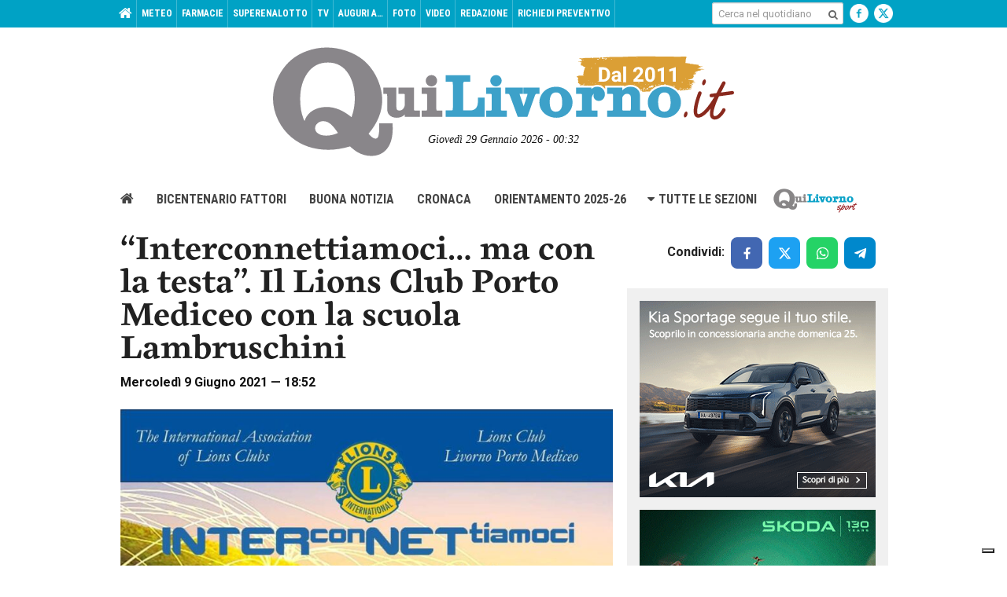

--- FILE ---
content_type: text/html; charset=utf-8
request_url: https://www.google.com/recaptcha/api2/aframe
body_size: 268
content:
<!DOCTYPE HTML><html><head><meta http-equiv="content-type" content="text/html; charset=UTF-8"></head><body><script nonce="w0uIlX2PpE8fkTfquYgEHQ">/** Anti-fraud and anti-abuse applications only. See google.com/recaptcha */ try{var clients={'sodar':'https://pagead2.googlesyndication.com/pagead/sodar?'};window.addEventListener("message",function(a){try{if(a.source===window.parent){var b=JSON.parse(a.data);var c=clients[b['id']];if(c){var d=document.createElement('img');d.src=c+b['params']+'&rc='+(localStorage.getItem("rc::a")?sessionStorage.getItem("rc::b"):"");window.document.body.appendChild(d);sessionStorage.setItem("rc::e",parseInt(sessionStorage.getItem("rc::e")||0)+1);localStorage.setItem("rc::h",'1769643138475');}}}catch(b){}});window.parent.postMessage("_grecaptcha_ready", "*");}catch(b){}</script></body></html>